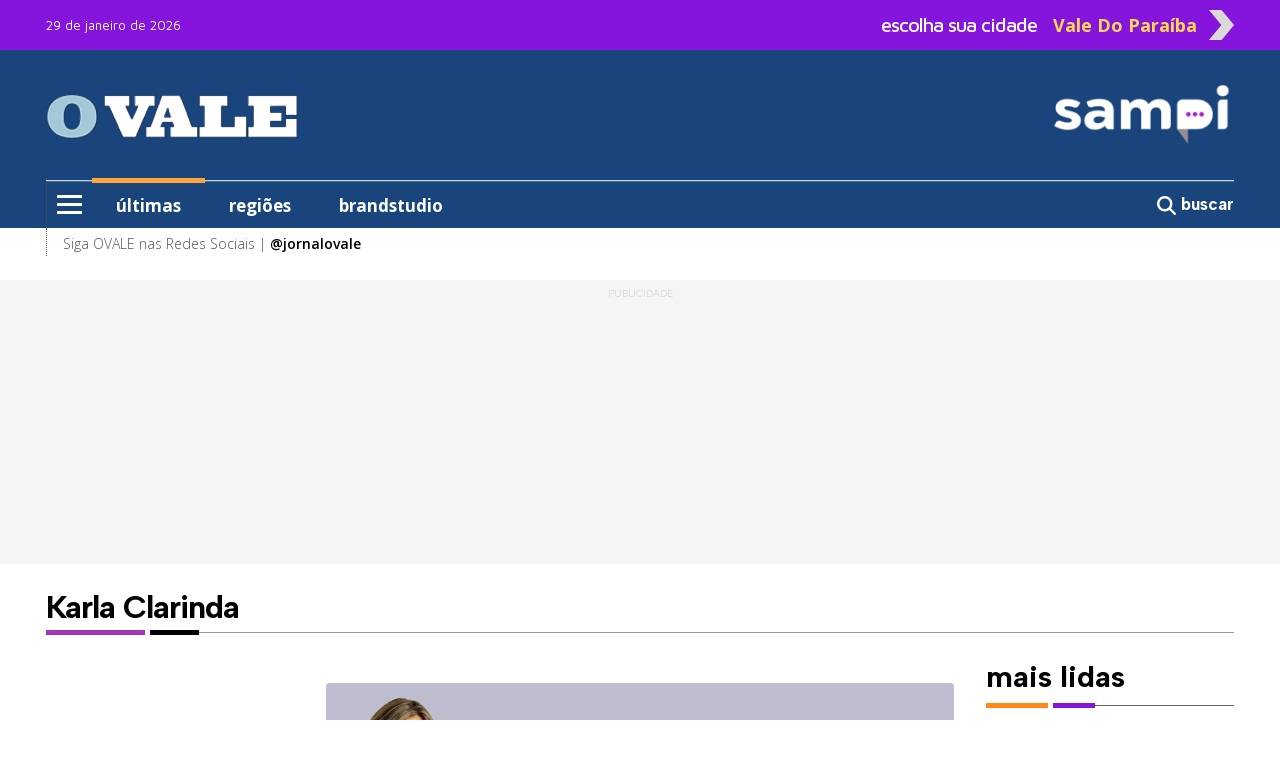

--- FILE ---
content_type: text/html; charset=utf-8
request_url: https://sampi.net.br/ovale/karla-clarinda
body_size: 13313
content:
<!DOCTYPE html>
<html lang="pt-br" class="h-100">

<head>

	<base href="">

	<meta charset="utf-8">
	<meta http-equiv="X-UA-Compatible" content="IE=edge">
	<meta name='viewport' content='width=device-width, initial-scale=1, maximum-scale=1.0, user-scalable=0'>
	<title>OVALE - Sampi Vale Do Paraíba</title>

	<link rel="author" href="ADMKT">
	<link rel="canonical" href="https://sampi.net.br/ovale/karla-clarinda" />

	<meta name="development" content="ADMKT">
	<meta name="description" content="Cobertura completa do Vale do Paraíba no Portal Sampi. Notícias de São José, Taubaté e região.">
	<meta name="keywords" content="sampi, portal de notícias">

	<!-- Facebook MetaTags -->
	<meta property="og:title" content="OVALE - Sampi Vale Do Paraíba" />
	<meta property="og:description" content="Cobertura completa do Vale do Paraíba no Portal Sampi. Notícias de São José, Taubaté e região.">
	<meta property="og:url" content="https://sampi.net.br" />
	<meta property="og:site_name" content="sampi.net.br" />
	<meta property="og:image" content="https://sampi.net.br/assets/img/logoFace.png">
	<meta property="fb:app_id" content="107142259640567" />
	<meta property="og:type" content="article" />
	<meta property="og:image:type" content="image/jpeg">
	<meta property="og:image:width" content="800">
	<meta property="og:image:height" content="600">
	<meta property="og:locale" content="pt_BR">
	<meta property="article:publisher" content="https://www.facebook.com/portalsampi">
	<link href="https://sampi.net.br/assets/img/logoFace.png" rel="image_src" />

	<link href="https://sampi.net.br/dist/assets/css/app.c8150a22d97510b34f34ffbc83669490.css" rel="stylesheet"></link>

<link rel="shortcut icon" href="https://sampi.net.br/favicon.ico">
<link rel="apple-touch-icon" sizes="76x76" href="https://sampi.net.br/assets/img/apple-icon.png">


    <link rel="dns-prefetch" href="//sampi.net.br">
            <script data-cfasync="false" type="text/javascript">
            var w = window.top,
                d = w.document,
                s = d.createElement("script"),
                h = d.head ||
                d.getElementsByTagName("head")[0];
            s.src = "https://tags.denakop.com/10813/sampi.net.br.js";
            s.type = "text/javascript";
            s.async = true;
            s.setAttribute("data-cfasync", "false");
            h.appendChild(s);
        </script>
    

    <script async src="https://www.googletagmanager.com/gtag/js?id=G-JBT93T170L"></script>
    <script>
        window.dataLayer = window.dataLayer || [];

        function gtag() {
            dataLayer.push(arguments);
        }
        gtag('js', new Date());

        gtag('config', 'G-JBT93T170L');
    </script>

                <script async src="https://www.googletagmanager.com/gtag/js?id=G-2FDF156CJ4"></script>
            <script>
                window.dataLayer = window.dataLayer || [];

                function gtag() {
                    dataLayer.push(arguments);
                }
                gtag('js', new Date());

                gtag('config', 'G-2FDF156CJ4');
            </script>
        
    <script async id="ebx" src="//applets.ebxcdn.com/ebx.js"></script>

    <script async src="https://pagead2.googlesyndication.com/pagead/js/adsbygoogle.js?client=ca-pub-8844623983232912" crossorigin="anonymous"></script>

    <meta name="google-adsense-account" content="ca-pub-8844623983232912">

</head>

<body class="d-flex flex-column h-100">

	<div role="main" class="flex-shrink-0">

		<header class="menuFixo">
	
		<div class="topo">
		<div class="container">
			<div class="row align-items-center">
				<div class="col-24 text-start col-xl mt-1 mt-xl-0">
					<span class="datamenu ">29 de janeiro de 2026</span>
				</div>
				<div class="col-xl-9 topinho position-relative" id="sidebarCollapseCidade">
					<div id="abrecidade" class="text-end d-none d-xl-flex">
						<span class="escolha me-3">escolha sua cidade</span>
						<span class="setaCidade text-center me-2">Vale Do Paraíba</span>
						<img src="https://sampi.net.br/assets/img/seta.png" class="setaD imgseta ms-1 rounded-0">
					</div>
					<div class="menu__cidade position-absolute d-none"> <label class="header__trigger_cidade"></label>
   <ul class="menu__editorials mb-0">
               <li class="menu-item">
            <a href="https://sampi.net.br/" title="Nacional">Nacional</a>
         </li>
               <li class="menu-item">
            <a href="https://sampi.net.br/aracatuba" title="Araçatuba">Araçatuba</a>
         </li>
               <li class="menu-item">
            <a href="https://sampi.net.br/bauru" title="Bauru">Bauru</a>
         </li>
               <li class="menu-item">
            <a href="https://sampi.net.br/campinas" title="Campinas">Campinas</a>
         </li>
               <li class="menu-item">
            <a href="https://sampi.net.br/franca" title="Franca">Franca</a>
         </li>
               <li class="menu-item">
            <a href="https://sampi.net.br/jundiai" title="Jundiaí">Jundiaí</a>
         </li>
               <li class="menu-item">
            <a href="https://sampi.net.br/piracicaba" title="Piracicaba">Piracicaba</a>
         </li>
               <li class="menu-item">
            <a href="https://sampi.net.br/ovale" title="São José dos Campos">São José dos Campos</a>
         </li>
         </ul>
</div>				</div>
			</div>
		</div>
	</div>
	<div class="back-azul">
		<div class="container">
			<div class="container position-relative px-0">
				<div class="row py-xl-4 logos justify-content-between">
					<div class="col-5 ps-3 text-center d-xl-none">
						<input type="checkbox" id="checkbox-menu">
						<label for="checkbox-menu" class="menu-icon mt-0" id="menu-icon">
							<span></span>
							<span></span>
							<span></span>
						</label>
					</div>
					<div class="col-1 col-xl-7 pt-2 pt-xl-0 text-start align-items-center position-xl-relative d-flex">
													<h1 class="logoDesk mb-0 d-none d-xl-flex">
								<a href="https://sampi.net.br/ovale">
									<img src="https://sampi.net.br/assets/img/Hlogo_3.png" alt="OVALE - Sampi Vale Do Paraíba" class="rounded-0">
									<br>
									OVALE - Sampi Vale Do Paraíba								</a>
							</h1>
												<div class="menu__encapsulators position-absolute d-none">
   <label for="checkbox-menu" class="header__trigger mt-0 d-flex d-xl-none"></label>
   <label for="checkbox-menu2" class="header__trigger2 mt-0 d-none d-xl-flex"></label>
   <ul class="menu__editorials mb-0">
      <li class="menu-item">
         <a href="https://sampi.net.br/ovale/categoria/ultimas" class="back-laranja" title="últimas">últimas</a>
      </li>
      <li class="menu-item">
         <a href="https://sampi.net.br/ovale/categoria/regioes" title="regiões">regiões</a>
      </li>
            <li class="menu-item has__submenu">
         <a class="submenu__link" href="#" title="editorias"> editorias </a>
         <ul class="submenu__itens position-absolute">
            <li> <a class="hide__submenu">editorias</a> </li>
                           <li><a href="https://sampi.net.br/ovale/categoria/id/1899/vale-do-paraiba">Vale do Paraíba</a></li>
                           <li><a href="https://sampi.net.br/ovale/categoria/id/13872/brasil-e-mundo">Brasil e Mundo</a></li>
                           <li><a href="https://sampi.net.br/ovale/categoria/id/14264/cidades">Cidades</a></li>
                           <li><a href="https://sampi.net.br/ovale/categoria/id/16194/cinemas">Cinemas</a></li>
                           <li><a href="https://sampi.net.br/ovale/categoria/id/14265/economia">Economia</a></li>
                           <li><a href="https://sampi.net.br/ovale/categoria/id/5170/esporte-geral">Esporte Geral</a></li>
                           <li><a href="https://sampi.net.br/ovale/categoria/id/5170/esportes-regional">Esporte Regional</a></li>
                           <li><a href="https://sampi.net.br/ovale/categoria/id/15738/guia-de-beneficios">Guia de Benefícios</a></li>
                           <li><a href="https://sampi.net.br/ovale/categoria/id/13120/ovalelab">OVALELab.com</a></li>
                           <li><a href="https://sampi.net.br/ovale/categoria/id/14266/plantao-do-emprego">Plantão do Emprego</a></li>
                           <li><a href="https://sampi.net.br/ovale/categoria/id/14267/policia">Polícia</a></li>
                           <li><a href="https://sampi.net.br/ovale/categoria/id/14268/politica">Política</a></li>
                           <li><a href="https://sampi.net.br/ovale/categoria/id/10744/sessao-extra">Sessão Extra</a></li>
                           <li><a href="https://sampi.net.br/ovale/categoria/id/16195/seu-bairro">Seu Bairro</a></li>
                     </ul>
      </li>
               <li class="menu-item has__submenu">
            <a class="submenu__link" href="#" title="colunistas sampi">colunistas sampi</a>
            <ul class="submenu__itens position-absolute">
               <li> <a class="hide__submenu">colunistas sampi</a> </li>
                                 <li>
                     <a href="https://sampi.net.br/ovale/categoria/id/16129/anderson-farias">
                        Anderson Farias                     </a>
                  </li>
                                 <li>
                     <a href="https://sampi.net.br/ovale/categoria/id/16130/correa-neves">
                        Corrêa Neves Jr.                     </a>
                  </li>
                                 <li>
                     <a href="https://sampi.net.br/ovale/categoria/id/16128/guilherme-cortez">
                        Guilherme Cortez                     </a>
                  </li>
                                 <li>
                     <a href="https://sampi.net.br/ovale/categoria/id/16185/guilherme-del-bianco">
                        Guilherme Del Bianco                     </a>
                  </li>
                                 <li>
                     <a href="https://sampi.net.br/ovale/categoria/id/16127/guilherme-del-bianco-e-carlos-eduardo-silva-jr">
                        Guilherme Del Bianco e Carlos Eduardo Silva Jr.                     </a>
                  </li>
                                 <li>
                     <a href="https://sampi.net.br/ovale/categoria/id/16158/jose-antonio-parimoschi">
                        José Antonio Parimoschi                     </a>
                  </li>
                                 <li>
                     <a href="https://sampi.net.br/ovale/categoria/id/16125/jose-milagre">
                        José Milagre                     </a>
                  </li>
                                 <li>
                     <a href="https://sampi.net.br/ovale/categoria/id/16157/lucas-augusto-machado">
                        Lucas Augusto Machado                     </a>
                  </li>
                                 <li>
                     <a href="https://sampi.net.br/ovale/categoria/id/16134/luiz-fernando-machado">
                        Luiz Fernando Machado                     </a>
                  </li>
                                 <li>
                     <a href="https://sampi.net.br/ovale/categoria/id/16124/rafa-zimbaldi">
                        Rafa Zimbaldi                     </a>
                  </li>
                           </ul>
         </li>
                     <li class="menu-item has__submenu">
            <a class="submenu__link" href="#" title="ideias"> ideias </a>
            <ul class="submenu__itens position-absolute">
               <li> <a class="hide__submenu">ideias</a> </li>
                                 <li>
                     <a href="https://sampi.net.br/ovale/categoria/id/14241/agradavel-cozinha">
                        Agradável Cozinha                     </a>
                  </li>
                                 <li>
                     <a href="https://sampi.net.br/ovale/categoria/id/14254/anderson-farias">
                        Anderson Farias                     </a>
                  </li>
                                 <li>
                     <a href="https://sampi.net.br/ovale/categoria/id/14240/andre-aquino">
                        André Aquino                     </a>
                  </li>
                                 <li>
                     <a href="https://sampi.net.br/ovale/categoria/id/14244/antonia-maria-zogaeb">
                        Antonia Maria Zogaeb                     </a>
                  </li>
                                 <li>
                     <a href="https://sampi.net.br/ovale/categoria/id/14261/artigos">
                        Artigos                     </a>
                  </li>
                                 <li>
                     <a href="https://sampi.net.br/ovale/categoria/id/14250/carlito-paes">
                        Carlito Paes                     </a>
                  </li>
                                 <li>
                     <a href="https://sampi.net.br/ovale/categoria/id/16122/claudia-medeiros-e-deborah-ciriaco">
                        Claudia Medeiros e Deborah Ciriaco                     </a>
                  </li>
                                 <li>
                     <a href="https://sampi.net.br/ovale/categoria/id/12407/editorial">
                        Editorial                     </a>
                  </li>
                                 <li>
                     <a href="https://sampi.net.br/ovale/categoria/id/16117/edu-santos">
                        Edu Santos                     </a>
                  </li>
                                 <li>
                     <a href="https://sampi.net.br/ovale/categoria/id/14259/elizabeth-werneck">
                        Elizabeth Werneck                     </a>
                  </li>
                                 <li>
                     <a href="https://sampi.net.br/ovale/categoria/id/16120/ellder-anunciato">
                        Ellder Anunciato                     </a>
                  </li>
                                 <li>
                     <a href="https://sampi.net.br/ovale/categoria/id/15983/fabiano-porto">
                        Fabiano Porto                     </a>
                  </li>
                                 <li>
                     <a href="https://sampi.net.br/ovale/categoria/id/14246/filipe-rosa">
                        Filipe Rosa                     </a>
                  </li>
                                 <li>
                     <a href="https://sampi.net.br/ovale/categoria/id/14242/fran-galvao">
                        Fran Galvão                     </a>
                  </li>
                                 <li>
                     <a href="https://sampi.net.br/ovale/categoria/id/14256/guilhermo-codazzi">
                        Guilhermo Codazzi                     </a>
                  </li>
                                 <li>
                     <a href="https://sampi.net.br/ovale/categoria/id/14248/helcio-costa">
                        Hélcio Costa                     </a>
                  </li>
                                 <li>
                     <a href="https://sampi.net.br/ovale/categoria/id/14252/izaias-santana">
                        Izaias Santana                     </a>
                  </li>
                                 <li>
                     <a href="https://sampi.net.br/ovale/categoria/id/14239/jose-luiz">
                        José Luiz                     </a>
                  </li>
                                 <li>
                     <a href="https://sampi.net.br/ovale/categoria/id/14253/jose-saud">
                        José Saud                     </a>
                  </li>
                                 <li>
                     <a href="https://sampi.net.br/ovale/categoria/id/15956/julia-mari">
                        Júlia Mari                     </a>
                  </li>
                                 <li>
                     <a href="https://sampi.net.br/ovale/categoria/id/14257/julio-codazzi">
                        Julio Codazzi                     </a>
                  </li>
                                 <li>
                     <a href="https://sampi.net.br/ovale/categoria/id/14245/karla-clarinda">
                        Karla Clarinda                     </a>
                  </li>
                                 <li>
                     <a href="https://sampi.net.br/ovale/categoria/id/14247/kelma-juca">
                        Kelma Jucá                     </a>
                  </li>
                                 <li>
                     <a href="https://sampi.net.br/ovale/categoria/id/14243/laura-blane">
                        Laura Blane                     </a>
                  </li>
                                 <li>
                     <a href="https://sampi.net.br/ovale/categoria/id/14251/leila-paes">
                        Leila Paes                     </a>
                  </li>
                                 <li>
                     <a href="https://sampi.net.br/ovale/categoria/id/16121/leopoldo-duailibe">
                        Leopoldo Duailibe                     </a>
                  </li>
                                 <li>
                     <a href="https://sampi.net.br/ovale/categoria/id/16139/marcelle-justo">
                        Marcelle Justo                     </a>
                  </li>
                                 <li>
                     <a href="https://sampi.net.br/ovale/categoria/id/14249/marcos-meirelles">
                        Marcos Meirelles                     </a>
                  </li>
                                 <li>
                     <a href="https://sampi.net.br/ovale/categoria/id/16144/vanessa-mateus">
                        Vanessa Mateus                     </a>
                  </li>
                           </ul>
         </li>
                     <li class="menu-item">
               <a href="https://sampi.net.br/ovale/categoria/id/13920/ovale-brandstudio" title="brandstudio">brandstudio</a>
            </li>
            <li class="menu-item">
               <a href="https://sampi.net.br/ovale/publicidade_legal" title="publicidade legal">publicidade legal</a>
            </li>
                                 <li class="menu-item has__submenu">
         <a class="submenu__link" href="#" title="variedades"> variedades </a>
         <ul class="submenu__itens position-absolute">
            <li> <a class="hide__submenu">variedades</a> </li>
                           <li><a href="https://sampi.net.br/ovale/categoria/id/16123/antonia-maria-zogaeb">Antônia Maria Zogaeb</a></li>
                           <li><a href="https://sampi.net.br/ovale/categoria/id/13876/celebs">Celebs</a></li>
                           <li><a href="https://sampi.net.br/ovale/categoria/id/14163/receitas-da-sonia">Receitas da Sônia</a></li>
                           <li><a href="https://sampi.net.br/ovale/categoria/id/12111/vivacita">Vivacità</a></li>
                           <li><a href="https://sampi.net.br/ovale/categoria/id/5180/viver">Viver</a></li>
                     </ul>
      </li>
                  <hr>
      <li class="menu-item2"><a href="https://sampi.net.br/ovale/sobre_a_sampi">Sobre a Sampi</a></li>
      <li class="menu-item2"><a href="https://sampi.net.br/ovale/termos_de_uso">Termos de uso</a></li>
      <li class="menu-item2"><a href="https://sampi.net.br/ovale/politica_de_privacidade">Política de Privacidade</a></li>
      <li class="menu-item2"><a href="https://sampi.net.br/ovale/faleconosco">Fale com a Sampi</a></li>
      <li class="menu-item2"><a href="https://sampi.net.br/ovale/curriculo">Envie seu Currículo</a></li>
   </ul>
</div>					</div>
					<div class="col px-0 text-center d-xl-none">
						<h1 class="logoDesk mb-0 pt-2">
							<a href="https://sampi.net.br/ovale">
								<img src="https://sampi.net.br/assets/img/Blogo_3.png" alt="OVALE - Sampi Vale Do Paraíba" class="pt-1 rounded-0" width="70%">
								<br>
								OVALE - Sampi Vale Do Paraíba							</a>
						</h1>
					</div>
					<div class="col-6 pt-1 text-end d-xl-none">
						<h5 class="pesquisa mb-0">
							<a onclick="Busca('ovale')">
								<svg xmlns="http://www.w3.org/2000/svg" viewBox="0 0 600 600" style="width: 26px; margin-top: -6px;">
									<path d="M416 208c0 45.9-14.9 88.3-40 122.7L502.6 457.4c12.5 12.5 12.5 32.8 0 45.3s-32.8 12.5-45.3 0L330.7 376c-34.4 25.2-76.8 40-122.7 40C93.1 416 0 322.9 0 208S93.1 0 208 0S416 93.1 416 208zM208 352a144 144 0 1 0 0-288 144 144 0 1 0 0 288z" fill="#ffffff" />
								</svg>
							</a>
						</h5>
					</div>
					<div class="col-7 ps-0 text-center logosampi d-xl-none" style="position: absolute; top: -27px; right: -10px;">
													<a href="https://sampi.net.br/ovale" class="h-100 d-flex align-items-center justify-content-start">
								<img src="https://sampi.net.br/assets/img/Blogo_4.png" width="100px" alt="Logo Sampi">
							</a>
											</div>
					
																<div class="col-xl-7 text-end d-none d-xl-flex">
							<a href="https://sampi.net.br/ovale">
								<img src="https://sampi.net.br/assets/img/HHlogo_4.png" alt="Logo Sampi" class="img-fluid rounded-0">
							</a>
						</div>
									</div>
			</div>
			<div class="container d-none d-xl-block">
				<div class="row bordamenu">
					<div class="col px-0">
						<div class="wrap_menu">
							<nav id="main-menu">
								<ul class="menu">
									<li class="menu-item">
										<input type="checkbox" id="checkbox-menu2">
										<label for="checkbox-menu2" class="menu-icon" id="menu-icon2">
											<span></span>
											<span></span>
											<span></span>
										</label>
									</li>
									<li class="menu-item borda-cima px-4 active">
										<a href="https://sampi.net.br/ovale/categoria/ultimas" class="back-laranja">últimas</a>
									</li>
									<li class="menu-item borda-cima px-4 ">
										<a href="https://sampi.net.br/ovale/categoria/regioes">regiões</a>
									</li>
																				<li class="menu-item borda-cima px-4 ">
												<a href="https://sampi.net.br/ovale/categoria/id/13920/ovale-brandstudio">brandstudio</a>
											</li>
																		</ul>
							</nav>
						</div>
					</div>
					<div class="col-3 px-0 text-end pt-1">
						<a onclick="Busca('ovale')" class="buscar border-0">
							<svg xmlns="http://www.w3.org/2000/svg" viewBox="0 0 512 512">
								<path d="M416 208c0 45.9-14.9 88.3-40 122.7L502.6 457.4c12.5 12.5 12.5 32.8 0 45.3s-32.8 12.5-45.3 0L330.7 376c-34.4 25.2-76.8 40-122.7 40C93.1 416 0 322.9 0 208S93.1 0 208 0S416 93.1 416 208zM208 352a144 144 0 1 0 0-288 144 144 0 1 0 0 288z" fill="#ffffff" />
							</svg>
							<strong>buscar</strong>
						</a>
					</div>
				</div>
			</div>
		</div>

	</div>
	<div class="container d-xl-none">
		<div class="row back-cinzinha text-end postion-relative" id="cidades">
			<span class="py-2 text-cinzaescuro" id="sidebarCollapseCidade1"><strong>escolha outra cidade</strong> <img src="https://sampi.net.br/assets/img/seta.png" alt="seta" class="seta" width="5%"></span>
		</div>
	</div>
	<div class="container back-branco d-none d-xl-block">
		<div class="container">
			<div class="row bordamenu2">
				<div class="col-24 pt-1">
					<span>Siga OVALE nas Redes Sociais | <a href="https://www.instagram.com/jornalovale" target="_blank"><strong>@jornalovale</strong></a> </span>
				</div>
			</div>
		</div>
	</div>

</header>
					<section class="mt-4 back-cinzinha Publicidade">
				<div class="container">
					<div class="row text-center justify-content-center">
						<div class="col publiescrito ad1">
							<div class="publi denakop-categoria-ovale-ad1"></div>
						</div>
					</div>
				</div>
			</section>
		
		<section id="categorias">

			<div class="container">
				<div class="row pt-4">
					<div class="col-24">
						<h2 class="mb-0">Karla Clarinda</h2>
					</div>
				</div>
				<div class="container mt-1">
   <div class="row">
      <div class="col-4 col-xl-2" style="height: 5px; background-color: #A034BF;"></div>
      <div class="col-2 col-xl-1" style="height: 5px; margin-left: 5px; background-color: #000000;"></div>
      <div class="col" style="height: 1px; margin-top: 2px; background-color: #999;"></div>
   </div>
</div>				<div class="row py-4">

					<aside class="col-xl position-xl-sticky" style="top: 32px;">
													<div class="col-24 publi denakop-categoria-ovale-ad2"></div>
							<div class="col-24 d-xl-none">
								<hr>
							</div>
											</aside>

					<div class="col-24 col-xl-13">

													<div class="row">
								<div class="col-24 my-4">
									<img src="https://sampi.net.br/assets/img/social/14245.png" style="width: 100%;" class="img-fluid d-none d-xl-block">
									<img src="https://sampi.net.br/assets/img/social/14245m.png" style="width: 100%;" class="img-fluid d-block d-xl-none">
								</div>
							</div>
												<div id="itemNoticiaConteudo">
																								<div class="notia ">
										<a class="text-decoration-none d-none d-xl-block hoverActive" href="https://sampi.net.br/ovale/noticias/2807240/ideias/2023/12/atestado-falso-e-crime-veja-os-riscos" style="color:black">
											<div class="row">
																																					<div class="col-11 col-xl-9">
														<img src="https://sampi.net.br/dir-arquivo-imagem/2023/12/31766f5b3c73ad2270d208f38ca489fa.jpg" alt="" class="img-fluid">
													</div>
																								<div class="col-13 col-xl-15 my-auto">
													<span>IDEIAS </span>
													<h3>Atestado falso é crime; veja os riscos</h3>
													<time class="thumb-date">27.12.2023 12h56</time>
												</div>
												<div class="col-24 mt-3">
													<hr class="m-0">
												</div>
											</div>
										</a>
																				<div class="row d-block d-xl-none noticiadivisao">
											<div class="col-24">
												<a class="hoverActive2 d-flex align-items-center" href="https://sampi.net.br/ovale/noticias/2807240/ideias/2023/12/atestado-falso-e-crime-veja-os-riscos">
																											<figure>
															<picture>
																<img class="w-100" src="https://sampi.net.br/dir-arquivo-imagem/2023/12/31766f5b3c73ad2270d208f38ca489fa.jpg" alt="Imagem Notícia">
															</picture>
														</figure>
																										<div class="titulo">
														<h3 class="mb-0"><span>IDEIAS </span><br>Atestado falso é crime; veja os riscos<br><time class="thumb-date">27.12.2023 12h56</time></h3>
													</div>
												</a>
											</div>
										</div>
										<div class="d-xl-none mt-3">
											<hr class="m-0">
										</div>
																																	<div class="Publicidade back-cinzinha d-flex flex-column align-items-center publiescrito pt-2 mt-3 mb-3">
													<div class="col-24 publi denakop-categoria-ovale-ad4"></div>
												</div>
																														</div>
																	<div class="notia ">
										<a class="text-decoration-none d-none d-xl-block hoverActive" href="https://sampi.net.br/ovale/noticias/2806394/ideias/2023/12/como-se-comportar-nas-festas-de-final-de-ano-da-empresa" style="color:black">
											<div class="row">
																									<div class="col-24 mb-3">
														<hr class="m-0">
													</div>
																																				<div class="col-13 col-xl-24 my-auto">
													<span>EDITORIAL</span>
													<h3>Como se comportar nas festas de final de ano da empresa</h3>
													<time class="thumb-date">23.12.2023 06h28</time>
												</div>
												<div class="col-24 mt-3">
													<hr class="m-0">
												</div>
											</div>
										</a>
																					<div class="d-xl-none mb-3">
												<hr class="m-0">
											</div>
																				<div class="row d-block d-xl-none noticiadivisao">
											<div class="col-24">
												<a class="hoverActive2 d-flex align-items-center" href="https://sampi.net.br/ovale/noticias/2806394/ideias/2023/12/como-se-comportar-nas-festas-de-final-de-ano-da-empresa">
																										<div class="titulo">
														<h3 class="mb-0"><span>EDITORIAL</span><br>Como se comportar nas festas de final de ano da empresa<br><time class="thumb-date">23.12.2023 06h28</time></h3>
													</div>
												</a>
											</div>
										</div>
										<div class="d-xl-none mt-3">
											<hr class="m-0">
										</div>
																																								</div>
																	<div class="notia ">
										<a class="text-decoration-none d-none d-xl-block hoverActive" href="https://sampi.net.br/ovale/noticias/2788773/ideias/2023/09/vestimenta-e-o-mundo-corporativo" style="color:black">
											<div class="row">
																									<div class="col-24 mb-3">
														<hr class="m-0">
													</div>
																																					<div class="col-11 col-xl-9">
														<img src="https://sampi.net.br/dir-arquivo-imagem/2023/09/2446d7899881d4b7232358ac25080774.JPG" alt="" class="img-fluid">
													</div>
																								<div class="col-13 col-xl-15 my-auto">
													<span>IDEIAS</span>
													<h3>Vestimenta e o mundo corporativo</h3>
													<time class="thumb-date">20.09.2023 17h42</time>
												</div>
												<div class="col-24 mt-3">
													<hr class="m-0">
												</div>
											</div>
										</a>
																					<div class="d-xl-none mb-3">
												<hr class="m-0">
											</div>
																				<div class="row d-block d-xl-none noticiadivisao">
											<div class="col-24">
												<a class="hoverActive2 d-flex align-items-center" href="https://sampi.net.br/ovale/noticias/2788773/ideias/2023/09/vestimenta-e-o-mundo-corporativo">
																											<figure>
															<picture>
																<img class="w-100" src="https://sampi.net.br/dir-arquivo-imagem/2023/09/2446d7899881d4b7232358ac25080774.JPG" alt="Imagem Notícia">
															</picture>
														</figure>
																										<div class="titulo">
														<h3 class="mb-0"><span>IDEIAS</span><br>Vestimenta e o mundo corporativo<br><time class="thumb-date">20.09.2023 17h42</time></h3>
													</div>
												</a>
											</div>
										</div>
										<div class="d-xl-none mt-3">
											<hr class="m-0">
										</div>
																																								</div>
																	<div class="notia ">
										<a class="text-decoration-none d-none d-xl-block hoverActive" href="https://sampi.net.br/ovale/noticias/2787630/ideias/2023/09/ter-o-segundo-idioma-vale-realmente-a-pena-quais-as-vantagens-" style="color:black">
											<div class="row">
																									<div class="col-24 mb-3">
														<hr class="m-0">
													</div>
																																					<div class="col-11 col-xl-9">
														<img src="https://sampi.net.br/dir-arquivo-imagem/2023/09/47758e87e70b4f3a21235004cfdd9e4f.JPG" alt="" class="img-fluid">
													</div>
																								<div class="col-13 col-xl-15 my-auto">
													<span>CARREIRAS</span>
													<h3>Ter o segundo idioma vale realmente a pena? Quais as vantagens? </h3>
													<time class="thumb-date">15.09.2023 10h21</time>
												</div>
												<div class="col-24 mt-3">
													<hr class="m-0">
												</div>
											</div>
										</a>
																					<div class="d-xl-none mb-3">
												<hr class="m-0">
											</div>
																				<div class="row d-block d-xl-none noticiadivisao">
											<div class="col-24">
												<a class="hoverActive2 d-flex align-items-center" href="https://sampi.net.br/ovale/noticias/2787630/ideias/2023/09/ter-o-segundo-idioma-vale-realmente-a-pena-quais-as-vantagens-">
																											<figure>
															<picture>
																<img class="w-100" src="https://sampi.net.br/dir-arquivo-imagem/2023/09/47758e87e70b4f3a21235004cfdd9e4f.JPG" alt="Imagem Notícia">
															</picture>
														</figure>
																										<div class="titulo">
														<h3 class="mb-0"><span>CARREIRAS</span><br>Ter o segundo idioma vale realmente a pena? Quais as vantagens? <br><time class="thumb-date">15.09.2023 10h21</time></h3>
													</div>
												</a>
											</div>
										</div>
										<div class="d-xl-none mt-3">
											<hr class="m-0">
										</div>
																																								</div>
																	<div class="notia ">
										<a class="text-decoration-none d-none d-xl-block hoverActive" href="https://sampi.net.br/ovale/noticias/2760600/ideias/2023/05/maes-profissionais-poderosas-e-empoderadas" style="color:black">
											<div class="row">
																									<div class="col-24 mb-3">
														<hr class="m-0">
													</div>
																																					<div class="col-11 col-xl-9">
														<img src="https://sampi.net.br/dir-arquivo-imagem/2023/05/6bace550fec9218527013800312494e0.jpg" alt="" class="img-fluid">
													</div>
																								<div class="col-13 col-xl-15 my-auto">
													<span>IDEIAS</span>
													<h3>Mães, profissionais, poderosas e empoderadas</h3>
													<time class="thumb-date">12.05.2023 14h52</time>
												</div>
												<div class="col-24 mt-3">
													<hr class="m-0">
												</div>
											</div>
										</a>
																					<div class="d-xl-none mb-3">
												<hr class="m-0">
											</div>
																				<div class="row d-block d-xl-none noticiadivisao">
											<div class="col-24">
												<a class="hoverActive2 d-flex align-items-center" href="https://sampi.net.br/ovale/noticias/2760600/ideias/2023/05/maes-profissionais-poderosas-e-empoderadas">
																											<figure>
															<picture>
																<img class="w-100" src="https://sampi.net.br/dir-arquivo-imagem/2023/05/6bace550fec9218527013800312494e0.jpg" alt="Imagem Notícia">
															</picture>
														</figure>
																										<div class="titulo">
														<h3 class="mb-0"><span>IDEIAS</span><br>Mães, profissionais, poderosas e empoderadas<br><time class="thumb-date">12.05.2023 14h52</time></h3>
													</div>
												</a>
											</div>
										</div>
										<div class="d-xl-none mt-3">
											<hr class="m-0">
										</div>
																																								</div>
																	<div class="notia ">
										<a class="text-decoration-none d-none d-xl-block hoverActive" href="https://sampi.net.br/ovale/noticias/2757965/ideias/2023/05/trabalho-a-qualquer-preco-cuidado-pode-ser-cilada" style="color:black">
											<div class="row">
																									<div class="col-24 mb-3">
														<hr class="m-0">
													</div>
																																					<div class="col-11 col-xl-9">
														<img src="https://sampi.net.br/dir-arquivo-imagem/2023/05/95480ca019eaa370b91ce2224120f8e3.jpg" alt="" class="img-fluid">
													</div>
																								<div class="col-13 col-xl-15 my-auto">
													<span>IDEIAS</span>
													<h3>Trabalho a qualquer preço? Cuidado, pode ser cilada</h3>
													<time class="thumb-date">01.05.2023 11h10</time>
												</div>
												<div class="col-24 mt-3">
													<hr class="m-0">
												</div>
											</div>
										</a>
																					<div class="d-xl-none mb-3">
												<hr class="m-0">
											</div>
																				<div class="row d-block d-xl-none noticiadivisao">
											<div class="col-24">
												<a class="hoverActive2 d-flex align-items-center" href="https://sampi.net.br/ovale/noticias/2757965/ideias/2023/05/trabalho-a-qualquer-preco-cuidado-pode-ser-cilada">
																											<figure>
															<picture>
																<img class="w-100" src="https://sampi.net.br/dir-arquivo-imagem/2023/05/95480ca019eaa370b91ce2224120f8e3.jpg" alt="Imagem Notícia">
															</picture>
														</figure>
																										<div class="titulo">
														<h3 class="mb-0"><span>IDEIAS</span><br>Trabalho a qualquer preço? Cuidado, pode ser cilada<br><time class="thumb-date">01.05.2023 11h10</time></h3>
													</div>
												</a>
											</div>
										</div>
										<div class="d-xl-none mt-3">
											<hr class="m-0">
										</div>
																																								</div>
																	<div class="notia ">
										<a class="text-decoration-none d-none d-xl-block hoverActive" href="https://sampi.net.br/ovale/noticias/2745765/ideias/2023/03/dia-da-mulher-mercado-de-trabalho-apesar-das-lutas-ainda-e-um-mar-aberto" style="color:black">
											<div class="row">
																									<div class="col-24 mb-3">
														<hr class="m-0">
													</div>
																																					<div class="col-11 col-xl-9">
														<img src="https://sampi.net.br/dir-arquivo-imagem/2023/03/2e100a3260fafd789911e590f1051891.jpeg" alt="" class="img-fluid">
													</div>
																								<div class="col-13 col-xl-15 my-auto">
													<span>TRABALHO</span>
													<h3>Dia da Mulher: Mercado de Trabalho, apesar das lutas ainda é um mar aberto</h3>
													<time class="thumb-date">08.03.2023 18h03</time>
												</div>
												<div class="col-24 mt-3">
													<hr class="m-0">
												</div>
											</div>
										</a>
																					<div class="d-xl-none mb-3">
												<hr class="m-0">
											</div>
																				<div class="row d-block d-xl-none noticiadivisao">
											<div class="col-24">
												<a class="hoverActive2 d-flex align-items-center" href="https://sampi.net.br/ovale/noticias/2745765/ideias/2023/03/dia-da-mulher-mercado-de-trabalho-apesar-das-lutas-ainda-e-um-mar-aberto">
																											<figure>
															<picture>
																<img class="w-100" src="https://sampi.net.br/dir-arquivo-imagem/2023/03/2e100a3260fafd789911e590f1051891.jpeg" alt="Imagem Notícia">
															</picture>
														</figure>
																										<div class="titulo">
														<h3 class="mb-0"><span>TRABALHO</span><br>Dia da Mulher: Mercado de Trabalho, apesar das lutas ainda é um mar aberto<br><time class="thumb-date">08.03.2023 18h03</time></h3>
													</div>
												</a>
											</div>
										</div>
										<div class="d-xl-none mt-3">
											<hr class="m-0">
										</div>
																																	<div class="Publicidade back-cinzinha d-flex flex-column align-items-center publiescrito pt-2 mt-3 mb-3">
													<div class="col-24 publi denakop-categoria-ovale-ad5"></div>
												</div>
																														</div>
																	<div class="notia ">
										<a class="text-decoration-none d-none d-xl-block hoverActive" href="https://sampi.net.br/ovale/noticias/2678321/ideias/2023/01/como-buscar-uma-boa-recolocacao-no-mercado-de-trabalho" style="color:black">
											<div class="row">
																									<div class="col-24 mb-3">
														<hr class="m-0">
													</div>
																																					<div class="col-11 col-xl-9">
														<img src="https://sampi.net.br/dir-arquivo-imagem/2023/01/eb157813d24c6d552f8ef28e079c6581.png" alt="" class="img-fluid">
													</div>
																								<div class="col-13 col-xl-15 my-auto">
													<span>CARREIRA</span>
													<h3>Como buscar uma boa recolocação no Mercado de Trabalho?</h3>
													<time class="thumb-date">03.01.2023 12h14</time>
												</div>
												<div class="col-24 mt-3">
													<hr class="m-0">
												</div>
											</div>
										</a>
																					<div class="d-xl-none mb-3">
												<hr class="m-0">
											</div>
																				<div class="row d-block d-xl-none noticiadivisao">
											<div class="col-24">
												<a class="hoverActive2 d-flex align-items-center" href="https://sampi.net.br/ovale/noticias/2678321/ideias/2023/01/como-buscar-uma-boa-recolocacao-no-mercado-de-trabalho">
																											<figure>
															<picture>
																<img class="w-100" src="https://sampi.net.br/dir-arquivo-imagem/2023/01/eb157813d24c6d552f8ef28e079c6581.png" alt="Imagem Notícia">
															</picture>
														</figure>
																										<div class="titulo">
														<h3 class="mb-0"><span>CARREIRA</span><br>Como buscar uma boa recolocação no Mercado de Trabalho?<br><time class="thumb-date">03.01.2023 12h14</time></h3>
													</div>
												</a>
											</div>
										</div>
										<div class="d-xl-none mt-3">
											<hr class="m-0">
										</div>
																																								</div>
																	<div class="notia ">
										<a class="text-decoration-none d-none d-xl-block hoverActive" href="https://sampi.net.br/ovale/noticias/2674270/ideias/2022/12/ainda-ha-tempo-para-conquistar-uma-vaga-talvez-efetiva" style="color:black">
											<div class="row">
																									<div class="col-24 mb-3">
														<hr class="m-0">
													</div>
																																					<div class="col-11 col-xl-9">
														<img src="https://sampi.net.br/dir-arquivo-imagem/2022/12/bd937a05d6e88ebc5c850ff061e54ac2.jpg" alt="" class="img-fluid">
													</div>
																								<div class="col-13 col-xl-15 my-auto">
													<span></span>
													<h3>Ainda há tempo para conquistar uma vaga, talvez efetiva</h3>
													<time class="thumb-date">13.12.2022 23h33</time>
												</div>
												<div class="col-24 mt-3">
													<hr class="m-0">
												</div>
											</div>
										</a>
																					<div class="d-xl-none mb-3">
												<hr class="m-0">
											</div>
																				<div class="row d-block d-xl-none noticiadivisao">
											<div class="col-24">
												<a class="hoverActive2 d-flex align-items-center" href="https://sampi.net.br/ovale/noticias/2674270/ideias/2022/12/ainda-ha-tempo-para-conquistar-uma-vaga-talvez-efetiva">
																											<figure>
															<picture>
																<img class="w-100" src="https://sampi.net.br/dir-arquivo-imagem/2022/12/bd937a05d6e88ebc5c850ff061e54ac2.jpg" alt="Imagem Notícia">
															</picture>
														</figure>
																										<div class="titulo">
														<h3 class="mb-0"><span></span><br>Ainda há tempo para conquistar uma vaga, talvez efetiva<br><time class="thumb-date">13.12.2022 23h33</time></h3>
													</div>
												</a>
											</div>
										</div>
										<div class="d-xl-none mt-3">
											<hr class="m-0">
										</div>
																																								</div>
																	<div class="notia ">
										<a class="text-decoration-none d-none d-xl-block hoverActive" href="https://sampi.net.br/ovale/noticias/2674274/ideias/2022/12/ainda-ha-tempo-para-conquistar-uma-vaga-talvez-efetiva" style="color:black">
											<div class="row">
																									<div class="col-24 mb-3">
														<hr class="m-0">
													</div>
																																				<div class="col-13 col-xl-24 my-auto">
													<span></span>
													<h3>Ainda há tempo para conquistar uma vaga, talvez efetiva</h3>
													<time class="thumb-date">13.12.2022 15h06</time>
												</div>
												<div class="col-24 mt-3">
													<hr class="m-0">
												</div>
											</div>
										</a>
																					<div class="d-xl-none mb-3">
												<hr class="m-0">
											</div>
																				<div class="row d-block d-xl-none noticiadivisao">
											<div class="col-24">
												<a class="hoverActive2 d-flex align-items-center" href="https://sampi.net.br/ovale/noticias/2674274/ideias/2022/12/ainda-ha-tempo-para-conquistar-uma-vaga-talvez-efetiva">
																										<div class="titulo">
														<h3 class="mb-0"><span></span><br>Ainda há tempo para conquistar uma vaga, talvez efetiva<br><time class="thumb-date">13.12.2022 15h06</time></h3>
													</div>
												</a>
											</div>
										</div>
										<div class="d-xl-none mt-3">
											<hr class="m-0">
										</div>
																																								</div>
																	<div class="notia ">
										<a class="text-decoration-none d-none d-xl-block hoverActive" href="https://sampi.net.br/ovale/noticias/2669404/ideias/2022/11/dia-do-empreendedorismo-feminino-as-conquistas-e-desafios-da-mulheres-do-vale" style="color:black">
											<div class="row">
																									<div class="col-24 mb-3">
														<hr class="m-0">
													</div>
																																				<div class="col-13 col-xl-24 my-auto">
													<span>ARTIGO</span>
													<h3>Dia do Empreendedorismo Feminino: as conquistas e desafios da mulheres do Vale</h3>
													<time class="thumb-date">19.11.2022 01h48</time>
												</div>
												<div class="col-24 mt-3">
													<hr class="m-0">
												</div>
											</div>
										</a>
																					<div class="d-xl-none mb-3">
												<hr class="m-0">
											</div>
																				<div class="row d-block d-xl-none noticiadivisao">
											<div class="col-24">
												<a class="hoverActive2 d-flex align-items-center" href="https://sampi.net.br/ovale/noticias/2669404/ideias/2022/11/dia-do-empreendedorismo-feminino-as-conquistas-e-desafios-da-mulheres-do-vale">
																										<div class="titulo">
														<h3 class="mb-0"><span>ARTIGO</span><br>Dia do Empreendedorismo Feminino: as conquistas e desafios da mulheres do Vale<br><time class="thumb-date">19.11.2022 01h48</time></h3>
													</div>
												</a>
											</div>
										</div>
										<div class="d-xl-none mt-3">
											<hr class="m-0">
										</div>
																																								</div>
																	<div class="notia ">
										<a class="text-decoration-none d-none d-xl-block hoverActive" href="https://sampi.net.br/ovale/noticias/768436/ideias/2022/08/de-aprendiz-a-presidente-um-caminho-de-conhecimento" style="color:black">
											<div class="row">
																									<div class="col-24 mb-3">
														<hr class="m-0">
													</div>
																																					<div class="col-11 col-xl-9">
														<img src="https://sampi.net.br/dir-arquivo-imagem/2022/08/5d6a513e47ae3904ff7962cb6a8ebf96.jpg" alt="" class="img-fluid">
													</div>
																								<div class="col-13 col-xl-15 my-auto">
													<span>Karla Clarinda</span>
													<h3>De aprendiz a presidente, um caminho de conhecimento</h3>
													<time class="thumb-date">08.08.2022 11h43</time>
												</div>
												<div class="col-24 mt-3">
													<hr class="m-0">
												</div>
											</div>
										</a>
																					<div class="d-xl-none mb-3">
												<hr class="m-0">
											</div>
																				<div class="row d-block d-xl-none noticiadivisao">
											<div class="col-24">
												<a class="hoverActive2 d-flex align-items-center" href="https://sampi.net.br/ovale/noticias/768436/ideias/2022/08/de-aprendiz-a-presidente-um-caminho-de-conhecimento">
																											<figure>
															<picture>
																<img class="w-100" src="https://sampi.net.br/dir-arquivo-imagem/2022/08/5d6a513e47ae3904ff7962cb6a8ebf96.jpg" alt="Imagem Notícia">
															</picture>
														</figure>
																										<div class="titulo">
														<h3 class="mb-0"><span>Karla Clarinda</span><br>De aprendiz a presidente, um caminho de conhecimento<br><time class="thumb-date">08.08.2022 11h43</time></h3>
													</div>
												</a>
											</div>
										</div>
										<div class="d-xl-none mt-3">
											<hr class="m-0">
										</div>
																																								</div>
																	<div class="notia ">
										<a class="text-decoration-none d-none d-xl-block hoverActive" href="https://sampi.net.br/ovale/noticias/762329/ideias/2022/08/a-carreira-e-sua-corporatives-esse-idioma-incompreensivel-e-dispensavel" style="color:black">
											<div class="row">
																									<div class="col-24 mb-3">
														<hr class="m-0">
													</div>
																																					<div class="col-11 col-xl-9">
														<img src="https://sampi.net.br/dir-arquivo-imagem/2022/08/763556e069328c10c596de6b0d1f36c1.jpg" alt="" class="img-fluid">
													</div>
																								<div class="col-13 col-xl-15 my-auto">
													<span>Karla Clarinda</span>
													<h3>A Carreira é Sua! Corporativês: esse idioma incompreensível e dispensável</h3>
													<time class="thumb-date">02.08.2022 10h21</time>
												</div>
												<div class="col-24 mt-3">
													<hr class="m-0">
												</div>
											</div>
										</a>
																					<div class="d-xl-none mb-3">
												<hr class="m-0">
											</div>
																				<div class="row d-block d-xl-none noticiadivisao">
											<div class="col-24">
												<a class="hoverActive2 d-flex align-items-center" href="https://sampi.net.br/ovale/noticias/762329/ideias/2022/08/a-carreira-e-sua-corporatives-esse-idioma-incompreensivel-e-dispensavel">
																											<figure>
															<picture>
																<img class="w-100" src="https://sampi.net.br/dir-arquivo-imagem/2022/08/763556e069328c10c596de6b0d1f36c1.jpg" alt="Imagem Notícia">
															</picture>
														</figure>
																										<div class="titulo">
														<h3 class="mb-0"><span>Karla Clarinda</span><br>A Carreira é Sua! Corporativês: esse idioma incompreensível e dispensável<br><time class="thumb-date">02.08.2022 10h21</time></h3>
													</div>
												</a>
											</div>
										</div>
										<div class="d-xl-none mt-3">
											<hr class="m-0">
										</div>
																																	<div class="Publicidade back-cinzinha d-flex flex-column align-items-center publiescrito pt-2 mt-3 mb-3">
													<div class="col-24 publi denakop-categoria-ovale-ad6"></div>
												</div>
																														</div>
																	<div class="notia ">
										<a class="text-decoration-none d-none d-xl-block hoverActive" href="https://sampi.net.br/ovale/noticias/556647/ideias/2022/03/oh-duvida-cruel-curso-tecnico-superior-ou-segundo-idioma" style="color:black">
											<div class="row">
																									<div class="col-24 mb-3">
														<hr class="m-0">
													</div>
																																					<div class="col-11 col-xl-9">
														<img src="https://sampi.net.br/dir-arquivo-imagem/2022/03/8f65ec255cf2e4c552e1bb74ed3fd019.jpg" alt="" class="img-fluid">
													</div>
																								<div class="col-13 col-xl-15 my-auto">
													<span>Karla Clarinda</span>
													<h3>Oh, dúvida cruel! Curso técnico, superior ou segundo idioma?</h3>
													<time class="thumb-date">29.03.2022 15h14</time>
												</div>
												<div class="col-24 mt-3">
													<hr class="m-0">
												</div>
											</div>
										</a>
																					<div class="d-xl-none mb-3">
												<hr class="m-0">
											</div>
																				<div class="row d-block d-xl-none noticiadivisao">
											<div class="col-24">
												<a class="hoverActive2 d-flex align-items-center" href="https://sampi.net.br/ovale/noticias/556647/ideias/2022/03/oh-duvida-cruel-curso-tecnico-superior-ou-segundo-idioma">
																											<figure>
															<picture>
																<img class="w-100" src="https://sampi.net.br/dir-arquivo-imagem/2022/03/8f65ec255cf2e4c552e1bb74ed3fd019.jpg" alt="Imagem Notícia">
															</picture>
														</figure>
																										<div class="titulo">
														<h3 class="mb-0"><span>Karla Clarinda</span><br>Oh, dúvida cruel! Curso técnico, superior ou segundo idioma?<br><time class="thumb-date">29.03.2022 15h14</time></h3>
													</div>
												</a>
											</div>
										</div>
										<div class="d-xl-none mt-3">
											<hr class="m-0">
										</div>
																																								</div>
																	<div class="notia ">
										<a class="text-decoration-none d-none d-xl-block hoverActive" href="https://sampi.net.br/ovale/noticias/549513/ideias/2022/03/haja-folego-para-ser-mulher-mas-quem-disse-que-eu-estou-reclamando" style="color:black">
											<div class="row">
																									<div class="col-24 mb-3">
														<hr class="m-0">
													</div>
																																					<div class="col-11 col-xl-9">
														<img src="https://sampi.net.br/dir-arquivo-imagem/2022/03/31e5fe890e26bd669bcfa4e4e1eacad0.jpg" alt="" class="img-fluid">
													</div>
																								<div class="col-13 col-xl-15 my-auto">
													<span>Karla Clarinda</span>
													<h3>Haja fôlego para ser mulher. Mas, quem disse que eu estou reclamando?</h3>
													<time class="thumb-date">09.03.2022 14h13</time>
												</div>
												<div class="col-24 mt-3">
													<hr class="m-0">
												</div>
											</div>
										</a>
																					<div class="d-xl-none mb-3">
												<hr class="m-0">
											</div>
																				<div class="row d-block d-xl-none noticiadivisao">
											<div class="col-24">
												<a class="hoverActive2 d-flex align-items-center" href="https://sampi.net.br/ovale/noticias/549513/ideias/2022/03/haja-folego-para-ser-mulher-mas-quem-disse-que-eu-estou-reclamando">
																											<figure>
															<picture>
																<img class="w-100" src="https://sampi.net.br/dir-arquivo-imagem/2022/03/31e5fe890e26bd669bcfa4e4e1eacad0.jpg" alt="Imagem Notícia">
															</picture>
														</figure>
																										<div class="titulo">
														<h3 class="mb-0"><span>Karla Clarinda</span><br>Haja fôlego para ser mulher. Mas, quem disse que eu estou reclamando?<br><time class="thumb-date">09.03.2022 14h13</time></h3>
													</div>
												</a>
											</div>
										</div>
										<div class="d-xl-none mt-3">
											<hr class="m-0">
										</div>
																																								</div>
																	<div class="notia ">
										<a class="text-decoration-none d-none d-xl-block hoverActive" href="https://sampi.net.br/ovale/noticias/550990/ideias/2022/03/profiss-es-em-alta-em-2022-a-hora-e-agora" style="color:black">
											<div class="row">
																									<div class="col-24 mb-3">
														<hr class="m-0">
													</div>
																																					<div class="col-11 col-xl-9">
														<img src="https://sampi.net.br/dir-arquivo-imagem/2022/03/ca5d58505d9f4e474c6a234ca8928408.jpg" alt="" class="img-fluid">
													</div>
																								<div class="col-13 col-xl-15 my-auto">
													<span>Karla Clarinda</span>
													<h3>Profissões em alta em 2022: a hora é agora!</h3>
													<time class="thumb-date">04.03.2022 14h19</time>
												</div>
												<div class="col-24 mt-3">
													<hr class="m-0">
												</div>
											</div>
										</a>
																					<div class="d-xl-none mb-3">
												<hr class="m-0">
											</div>
																				<div class="row d-block d-xl-none noticiadivisao">
											<div class="col-24">
												<a class="hoverActive2 d-flex align-items-center" href="https://sampi.net.br/ovale/noticias/550990/ideias/2022/03/profiss-es-em-alta-em-2022-a-hora-e-agora">
																											<figure>
															<picture>
																<img class="w-100" src="https://sampi.net.br/dir-arquivo-imagem/2022/03/ca5d58505d9f4e474c6a234ca8928408.jpg" alt="Imagem Notícia">
															</picture>
														</figure>
																										<div class="titulo">
														<h3 class="mb-0"><span>Karla Clarinda</span><br>Profissões em alta em 2022: a hora é agora!<br><time class="thumb-date">04.03.2022 14h19</time></h3>
													</div>
												</a>
											</div>
										</div>
										<div class="d-xl-none mt-3">
											<hr class="m-0">
										</div>
																																								</div>
																	<div class="notia ">
										<a class="text-decoration-none d-none d-xl-block hoverActive" href="https://sampi.net.br/ovale/noticias/566864/ideias/2022/02/cresca-apareca-e-pratique-o-networking" style="color:black">
											<div class="row">
																									<div class="col-24 mb-3">
														<hr class="m-0">
													</div>
																																					<div class="col-11 col-xl-9">
														<img src="https://sampi.net.br/dir-arquivo-imagem/2022/02/7aafdbeebd35dcffdb7b2e522c0a15e5.jpg" alt="" class="img-fluid">
													</div>
																								<div class="col-13 col-xl-15 my-auto">
													<span>Karla Clarinda</span>
													<h3>Cresça, apareça e pratique o networking</h3>
													<time class="thumb-date">09.02.2022 17h38</time>
												</div>
												<div class="col-24 mt-3">
													<hr class="m-0">
												</div>
											</div>
										</a>
																					<div class="d-xl-none mb-3">
												<hr class="m-0">
											</div>
																				<div class="row d-block d-xl-none noticiadivisao">
											<div class="col-24">
												<a class="hoverActive2 d-flex align-items-center" href="https://sampi.net.br/ovale/noticias/566864/ideias/2022/02/cresca-apareca-e-pratique-o-networking">
																											<figure>
															<picture>
																<img class="w-100" src="https://sampi.net.br/dir-arquivo-imagem/2022/02/7aafdbeebd35dcffdb7b2e522c0a15e5.jpg" alt="Imagem Notícia">
															</picture>
														</figure>
																										<div class="titulo">
														<h3 class="mb-0"><span>Karla Clarinda</span><br>Cresça, apareça e pratique o networking<br><time class="thumb-date">09.02.2022 17h38</time></h3>
													</div>
												</a>
											</div>
										</div>
										<div class="d-xl-none mt-3">
											<hr class="m-0">
										</div>
																																								</div>
																	<div class="notia ">
										<a class="text-decoration-none d-none d-xl-block hoverActive" href="https://sampi.net.br/ovale/noticias/563329/ideias/2022/01/trago-verdades-sobre-o-empreendedorismo" style="color:black">
											<div class="row">
																									<div class="col-24 mb-3">
														<hr class="m-0">
													</div>
																																					<div class="col-11 col-xl-9">
														<img src="https://sampi.net.br/dir-arquivo-imagem/2022/01/5d95af359e93d25e61ca9c2479318689.jpg" alt="" class="img-fluid">
													</div>
																								<div class="col-13 col-xl-15 my-auto">
													<span>Karla Clarinda</span>
													<h3>Trago verdades sobre o empreendedorismo</h3>
													<time class="thumb-date">17.01.2022 13h53</time>
												</div>
												<div class="col-24 mt-3">
													<hr class="m-0">
												</div>
											</div>
										</a>
																					<div class="d-xl-none mb-3">
												<hr class="m-0">
											</div>
																				<div class="row d-block d-xl-none noticiadivisao">
											<div class="col-24">
												<a class="hoverActive2 d-flex align-items-center" href="https://sampi.net.br/ovale/noticias/563329/ideias/2022/01/trago-verdades-sobre-o-empreendedorismo">
																											<figure>
															<picture>
																<img class="w-100" src="https://sampi.net.br/dir-arquivo-imagem/2022/01/5d95af359e93d25e61ca9c2479318689.jpg" alt="Imagem Notícia">
															</picture>
														</figure>
																										<div class="titulo">
														<h3 class="mb-0"><span>Karla Clarinda</span><br>Trago verdades sobre o empreendedorismo<br><time class="thumb-date">17.01.2022 13h53</time></h3>
													</div>
												</a>
											</div>
										</div>
										<div class="d-xl-none mt-3">
											<hr class="m-0">
										</div>
																																								</div>
																	<div class="notia ">
										<a class="text-decoration-none d-none d-xl-block hoverActive" href="https://sampi.net.br/ovale/noticias/575433/ideias/2021/12/feliz-carreira-nova" style="color:black">
											<div class="row">
																									<div class="col-24 mb-3">
														<hr class="m-0">
													</div>
																																					<div class="col-11 col-xl-9">
														<img src="https://sampi.net.br/dir-arquivo-imagem/2021/12/a55bebf68fbde61a81ff2cd60df9c5c8.jpg" alt="" class="img-fluid">
													</div>
																								<div class="col-13 col-xl-15 my-auto">
													<span>Karla Clarinda</span>
													<h3>Feliz carreira nova!</h3>
													<time class="thumb-date">13.12.2021 15h37</time>
												</div>
												<div class="col-24 mt-3">
													<hr class="m-0">
												</div>
											</div>
										</a>
																					<div class="d-xl-none mb-3">
												<hr class="m-0">
											</div>
																				<div class="row d-block d-xl-none noticiadivisao">
											<div class="col-24">
												<a class="hoverActive2 d-flex align-items-center" href="https://sampi.net.br/ovale/noticias/575433/ideias/2021/12/feliz-carreira-nova">
																											<figure>
															<picture>
																<img class="w-100" src="https://sampi.net.br/dir-arquivo-imagem/2021/12/a55bebf68fbde61a81ff2cd60df9c5c8.jpg" alt="Imagem Notícia">
															</picture>
														</figure>
																										<div class="titulo">
														<h3 class="mb-0"><span>Karla Clarinda</span><br>Feliz carreira nova!<br><time class="thumb-date">13.12.2021 15h37</time></h3>
													</div>
												</a>
											</div>
										</div>
										<div class="d-xl-none mt-3">
											<hr class="m-0">
										</div>
																																	<div class="Publicidade back-cinzinha d-flex flex-column align-items-center publiescrito pt-2 mt-3 mb-3">
													<div class="col-24 publi denakop-categoria-ovale-ad7"></div>
												</div>
																														</div>
																	<div class="notia ">
										<a class="text-decoration-none d-none d-xl-block hoverActive" href="https://sampi.net.br/ovale/noticias/570930/ideias/2021/12/vaga-temporaria-uma-oportunidade-varias-possibilidades" style="color:black">
											<div class="row">
																									<div class="col-24 mb-3">
														<hr class="m-0">
													</div>
																																					<div class="col-11 col-xl-9">
														<img src="https://sampi.net.br/dir-arquivo-imagem/2021/12/c0dbd43976d73632aa4fa397ecf9cf7e.jpg" alt="" class="img-fluid">
													</div>
																								<div class="col-13 col-xl-15 my-auto">
													<span>Karla Clarinda</span>
													<h3>Vaga temporária: uma oportunidade, várias possibilidades</h3>
													<time class="thumb-date">06.12.2021 11h47</time>
												</div>
												<div class="col-24 mt-3">
													<hr class="m-0">
												</div>
											</div>
										</a>
																					<div class="d-xl-none mb-3">
												<hr class="m-0">
											</div>
																				<div class="row d-block d-xl-none noticiadivisao">
											<div class="col-24">
												<a class="hoverActive2 d-flex align-items-center" href="https://sampi.net.br/ovale/noticias/570930/ideias/2021/12/vaga-temporaria-uma-oportunidade-varias-possibilidades">
																											<figure>
															<picture>
																<img class="w-100" src="https://sampi.net.br/dir-arquivo-imagem/2021/12/c0dbd43976d73632aa4fa397ecf9cf7e.jpg" alt="Imagem Notícia">
															</picture>
														</figure>
																										<div class="titulo">
														<h3 class="mb-0"><span>Karla Clarinda</span><br>Vaga temporária: uma oportunidade, várias possibilidades<br><time class="thumb-date">06.12.2021 11h47</time></h3>
													</div>
												</a>
											</div>
										</div>
										<div class="d-xl-none mt-3">
											<hr class="m-0">
										</div>
																																								</div>
																	<div class="notia ">
										<a class="text-decoration-none d-none d-xl-block hoverActive" href="https://sampi.net.br/ovale/noticias/576321/ideias/2021/11/em-busca-do-curriculo-perfeito" style="color:black">
											<div class="row">
																									<div class="col-24 mb-3">
														<hr class="m-0">
													</div>
																																					<div class="col-11 col-xl-9">
														<img src="https://sampi.net.br/dir-arquivo-imagem/2021/11/4967f5dbaa1055f528a569c8ef87992a.jpg" alt="" class="img-fluid">
													</div>
																								<div class="col-13 col-xl-15 my-auto">
													<span>Karla Clarinda</span>
													<h3>Em busca do currículo perfeito</h3>
													<time class="thumb-date">29.11.2021 10h37</time>
												</div>
												<div class="col-24 mt-3">
													<hr class="m-0">
												</div>
											</div>
										</a>
																					<div class="d-xl-none mb-3">
												<hr class="m-0">
											</div>
																				<div class="row d-block d-xl-none noticiadivisao">
											<div class="col-24">
												<a class="hoverActive2 d-flex align-items-center" href="https://sampi.net.br/ovale/noticias/576321/ideias/2021/11/em-busca-do-curriculo-perfeito">
																											<figure>
															<picture>
																<img class="w-100" src="https://sampi.net.br/dir-arquivo-imagem/2021/11/4967f5dbaa1055f528a569c8ef87992a.jpg" alt="Imagem Notícia">
															</picture>
														</figure>
																										<div class="titulo">
														<h3 class="mb-0"><span>Karla Clarinda</span><br>Em busca do currículo perfeito<br><time class="thumb-date">29.11.2021 10h37</time></h3>
													</div>
												</a>
											</div>
										</div>
										<div class="d-xl-none mt-3">
											<hr class="m-0">
										</div>
																																								</div>
																	<div class="notia ">
										<a class="text-decoration-none d-none d-xl-block hoverActive" href="https://sampi.net.br/ovale/noticias/591946/ideias/2021/11/aproveite-o-que-o-linkedin-lhe-oferece-e-n-o-fique-para-tras" style="color:black">
											<div class="row">
																									<div class="col-24 mb-3">
														<hr class="m-0">
													</div>
																																					<div class="col-11 col-xl-9">
														<img src="https://sampi.net.br/dir-arquivo-imagem/2021/11/539d2de31ae169f66f9edc7d2beba663.jpg" alt="" class="img-fluid">
													</div>
																								<div class="col-13 col-xl-15 my-auto">
													<span>Karla Clarinda</span>
													<h3>Aproveite o que o LinkedIn lhe oferece e não fique para trás</h3>
													<time class="thumb-date">22.11.2021 15h28</time>
												</div>
												<div class="col-24 mt-3">
													<hr class="m-0">
												</div>
											</div>
										</a>
																					<div class="d-xl-none mb-3">
												<hr class="m-0">
											</div>
																				<div class="row d-block d-xl-none noticiadivisao">
											<div class="col-24">
												<a class="hoverActive2 d-flex align-items-center" href="https://sampi.net.br/ovale/noticias/591946/ideias/2021/11/aproveite-o-que-o-linkedin-lhe-oferece-e-n-o-fique-para-tras">
																											<figure>
															<picture>
																<img class="w-100" src="https://sampi.net.br/dir-arquivo-imagem/2021/11/539d2de31ae169f66f9edc7d2beba663.jpg" alt="Imagem Notícia">
															</picture>
														</figure>
																										<div class="titulo">
														<h3 class="mb-0"><span>Karla Clarinda</span><br>Aproveite o que o LinkedIn lhe oferece e não fique para trás<br><time class="thumb-date">22.11.2021 15h28</time></h3>
													</div>
												</a>
											</div>
										</div>
										<div class="d-xl-none mt-3">
											<hr class="m-0">
										</div>
																																								</div>
																	<div class="notia ">
										<a class="text-decoration-none d-none d-xl-block hoverActive" href="https://sampi.net.br/ovale/noticias/577776/ideias/2021/11/a-pandemia-afetou-a-sua-carreira-confira-dicas-de-como-dar-um-upgrade-na-vida-profissional" style="color:black">
											<div class="row">
																									<div class="col-24 mb-3">
														<hr class="m-0">
													</div>
																																					<div class="col-11 col-xl-9">
														<img src="https://sampi.net.br/dir-arquivo-imagem/2021/11/fd9bc3d835c51455fb171a56d09cfe65.jpg" alt="" class="img-fluid">
													</div>
																								<div class="col-13 col-xl-15 my-auto">
													<span>Karla Clarinda</span>
													<h3>A pandemia afetou a sua carreira? Confira dicas de como dar um upgrade na vida profissional</h3>
													<time class="thumb-date">16.11.2021 12h58</time>
												</div>
												<div class="col-24 mt-3">
													<hr class="m-0">
												</div>
											</div>
										</a>
																					<div class="d-xl-none mb-3">
												<hr class="m-0">
											</div>
																				<div class="row d-block d-xl-none noticiadivisao">
											<div class="col-24">
												<a class="hoverActive2 d-flex align-items-center" href="https://sampi.net.br/ovale/noticias/577776/ideias/2021/11/a-pandemia-afetou-a-sua-carreira-confira-dicas-de-como-dar-um-upgrade-na-vida-profissional">
																											<figure>
															<picture>
																<img class="w-100" src="https://sampi.net.br/dir-arquivo-imagem/2021/11/fd9bc3d835c51455fb171a56d09cfe65.jpg" alt="Imagem Notícia">
															</picture>
														</figure>
																										<div class="titulo">
														<h3 class="mb-0"><span>Karla Clarinda</span><br>A pandemia afetou a sua carreira? Confira dicas de como dar um upgrade na vida profissional<br><time class="thumb-date">16.11.2021 12h58</time></h3>
													</div>
												</a>
											</div>
										</div>
										<div class="d-xl-none mt-3">
											<hr class="m-0">
										</div>
																																								</div>
																	<div class="notia ">
										<a class="text-decoration-none d-none d-xl-block hoverActive" href="https://sampi.net.br/ovale/noticias/578173/ideias/2021/11/mercado-de-trabalho-volta-a-gerar-oportunidades-de-emprego-com-vacinac-o-em-massa" style="color:black">
											<div class="row">
																									<div class="col-24 mb-3">
														<hr class="m-0">
													</div>
																																					<div class="col-11 col-xl-9">
														<img src="https://sampi.net.br/dir-arquivo-imagem/2021/11/8dc91e172453e0dbf501e5dd96368326.jpg" alt="" class="img-fluid">
													</div>
																								<div class="col-13 col-xl-15 my-auto">
													<span>Karla Clarinda</span>
													<h3>Mercado de trabalho volta a gerar oportunidades de emprego com vacinação em massa</h3>
													<time class="thumb-date">08.11.2021 14h28</time>
												</div>
												<div class="col-24 mt-3">
													<hr class="m-0">
												</div>
											</div>
										</a>
																					<div class="d-xl-none mb-3">
												<hr class="m-0">
											</div>
																				<div class="row d-block d-xl-none noticiadivisao">
											<div class="col-24">
												<a class="hoverActive2 d-flex align-items-center" href="https://sampi.net.br/ovale/noticias/578173/ideias/2021/11/mercado-de-trabalho-volta-a-gerar-oportunidades-de-emprego-com-vacinac-o-em-massa">
																											<figure>
															<picture>
																<img class="w-100" src="https://sampi.net.br/dir-arquivo-imagem/2021/11/8dc91e172453e0dbf501e5dd96368326.jpg" alt="Imagem Notícia">
															</picture>
														</figure>
																										<div class="titulo">
														<h3 class="mb-0"><span>Karla Clarinda</span><br>Mercado de trabalho volta a gerar oportunidades de emprego com vacinação em massa<br><time class="thumb-date">08.11.2021 14h28</time></h3>
													</div>
												</a>
											</div>
										</div>
										<div class="d-xl-none mt-3">
											<hr class="m-0">
										</div>
																																								</div>
																	<div class="notia ">
										<a class="text-decoration-none d-none d-xl-block hoverActive" href="https://sampi.net.br/ovale/noticias/593784/ideias/2021/11/o-que-e-a-mentoria-de-carreira" style="color:black">
											<div class="row">
																									<div class="col-24 mb-3">
														<hr class="m-0">
													</div>
																																					<div class="col-11 col-xl-9">
														<img src="https://sampi.net.br/dir-arquivo-imagem/2021/11/d8e86afc5dd6f6f8644e0ad9d1f3744e.jpg" alt="" class="img-fluid">
													</div>
																								<div class="col-13 col-xl-15 my-auto">
													<span>KARLA CLARINDA</span>
													<h3>O que é a mentoria de carreira?</h3>
													<time class="thumb-date">03.11.2021 10h17</time>
												</div>
												<div class="col-24 mt-3">
													<hr class="m-0">
												</div>
											</div>
										</a>
																					<div class="d-xl-none mb-3">
												<hr class="m-0">
											</div>
																				<div class="row d-block d-xl-none noticiadivisao">
											<div class="col-24">
												<a class="hoverActive2 d-flex align-items-center" href="https://sampi.net.br/ovale/noticias/593784/ideias/2021/11/o-que-e-a-mentoria-de-carreira">
																											<figure>
															<picture>
																<img class="w-100" src="https://sampi.net.br/dir-arquivo-imagem/2021/11/d8e86afc5dd6f6f8644e0ad9d1f3744e.jpg" alt="Imagem Notícia">
															</picture>
														</figure>
																										<div class="titulo">
														<h3 class="mb-0"><span>KARLA CLARINDA</span><br>O que é a mentoria de carreira?<br><time class="thumb-date">03.11.2021 10h17</time></h3>
													</div>
												</a>
											</div>
										</div>
										<div class="d-xl-none mt-3">
											<hr class="m-0">
										</div>
																																	<div class="Publicidade back-cinzinha d-flex flex-column align-items-center publiescrito pt-2 mt-3 mb-3">
													<div class="col-24 publi denakop-categoria-ovale-ad8"></div>
												</div>
																														</div>
																	<div class="notia ">
										<a class="text-decoration-none d-none d-xl-block hoverActive" href="https://sampi.net.br/ovale/noticias/580077/ideias/2021/10/coach-e-psicologo-saiba-as-diferencas-e-como-elas-podem-te-ajudar-na-busca-por-um-trabalho" style="color:black">
											<div class="row">
																									<div class="col-24 mb-3">
														<hr class="m-0">
													</div>
																																					<div class="col-11 col-xl-9">
														<img src="https://sampi.net.br/dir-arquivo-imagem/2021/10/0f82d8bb518b8ee75e48300e95fbcd4a.jpg" alt="" class="img-fluid">
													</div>
																								<div class="col-13 col-xl-15 my-auto">
													<span>KARLA CLARINDA</span>
													<h3>Coach e psicólogo: Saiba as diferenças e como elas podem te ajudar na busca por um trabalho</h3>
													<time class="thumb-date">18.10.2021 16h28</time>
												</div>
												<div class="col-24 mt-3">
													<hr class="m-0">
												</div>
											</div>
										</a>
																					<div class="d-xl-none mb-3">
												<hr class="m-0">
											</div>
																				<div class="row d-block d-xl-none noticiadivisao">
											<div class="col-24">
												<a class="hoverActive2 d-flex align-items-center" href="https://sampi.net.br/ovale/noticias/580077/ideias/2021/10/coach-e-psicologo-saiba-as-diferencas-e-como-elas-podem-te-ajudar-na-busca-por-um-trabalho">
																											<figure>
															<picture>
																<img class="w-100" src="https://sampi.net.br/dir-arquivo-imagem/2021/10/0f82d8bb518b8ee75e48300e95fbcd4a.jpg" alt="Imagem Notícia">
															</picture>
														</figure>
																										<div class="titulo">
														<h3 class="mb-0"><span>KARLA CLARINDA</span><br>Coach e psicólogo: Saiba as diferenças e como elas podem te ajudar na busca por um trabalho<br><time class="thumb-date">18.10.2021 16h28</time></h3>
													</div>
												</a>
											</div>
										</div>
										<div class="d-xl-none mt-3">
											<hr class="m-0">
										</div>
																																								</div>
																	<div class="notia ">
										<a class="text-decoration-none d-none d-xl-block hoverActive" href="https://sampi.net.br/ovale/noticias/527338/ideias/2021/08/onboarding-e-offboarding-ja-ouviu-falar" style="color:black">
											<div class="row">
																									<div class="col-24 mb-3">
														<hr class="m-0">
													</div>
																																				<div class="col-13 col-xl-24 my-auto">
													<span>Karla Clarinda</span>
													<h3>Onboarding e Offboarding: já ouviu falar?</h3>
													<time class="thumb-date">25.08.2021 10h48</time>
												</div>
												<div class="col-24 mt-3">
													<hr class="m-0">
												</div>
											</div>
										</a>
																					<div class="d-xl-none mb-3">
												<hr class="m-0">
											</div>
																				<div class="row d-block d-xl-none noticiadivisao">
											<div class="col-24">
												<a class="hoverActive2 d-flex align-items-center" href="https://sampi.net.br/ovale/noticias/527338/ideias/2021/08/onboarding-e-offboarding-ja-ouviu-falar">
																										<div class="titulo">
														<h3 class="mb-0"><span>Karla Clarinda</span><br>Onboarding e Offboarding: já ouviu falar?<br><time class="thumb-date">25.08.2021 10h48</time></h3>
													</div>
												</a>
											</div>
										</div>
										<div class="d-xl-none mt-3">
											<hr class="m-0">
										</div>
																																								</div>
																	<div class="notia ">
										<a class="text-decoration-none d-none d-xl-block hoverActive" href="https://sampi.net.br/ovale/noticias/527913/ideias/2021/08/a-diferenca-entre-headhunter-e-jobhunter" style="color:black">
											<div class="row">
																									<div class="col-24 mb-3">
														<hr class="m-0">
													</div>
																																				<div class="col-13 col-xl-24 my-auto">
													<span>Karla Clarinda</span>
													<h3>A diferença entre headhunter e jobhunter</h3>
													<time class="thumb-date">16.08.2021 23h45</time>
												</div>
												<div class="col-24 mt-3">
													<hr class="m-0">
												</div>
											</div>
										</a>
																					<div class="d-xl-none mb-3">
												<hr class="m-0">
											</div>
																				<div class="row d-block d-xl-none noticiadivisao">
											<div class="col-24">
												<a class="hoverActive2 d-flex align-items-center" href="https://sampi.net.br/ovale/noticias/527913/ideias/2021/08/a-diferenca-entre-headhunter-e-jobhunter">
																										<div class="titulo">
														<h3 class="mb-0"><span>Karla Clarinda</span><br>A diferença entre headhunter e jobhunter<br><time class="thumb-date">16.08.2021 23h45</time></h3>
													</div>
												</a>
											</div>
										</div>
										<div class="d-xl-none mt-3">
											<hr class="m-0">
										</div>
																																								</div>
																	<div class="notia ">
										<a class="text-decoration-none d-none d-xl-block hoverActive" href="https://sampi.net.br/ovale/noticias/528248/ideias/2021/08/karla-clarinda---qual-o-segredo-para-conseguir-uma-vaga-de-emprego" style="color:black">
											<div class="row">
																									<div class="col-24 mb-3">
														<hr class="m-0">
													</div>
																																				<div class="col-13 col-xl-24 my-auto">
													<span> </span>
													<h3>Karla Clarinda - Qual o segredo para conseguir uma vaga de emprego?</h3>
													<time class="thumb-date">03.08.2021 23h41</time>
												</div>
												<div class="col-24 mt-3">
													<hr class="m-0">
												</div>
											</div>
										</a>
																					<div class="d-xl-none mb-3">
												<hr class="m-0">
											</div>
																				<div class="row d-block d-xl-none noticiadivisao">
											<div class="col-24">
												<a class="hoverActive2 d-flex align-items-center" href="https://sampi.net.br/ovale/noticias/528248/ideias/2021/08/karla-clarinda---qual-o-segredo-para-conseguir-uma-vaga-de-emprego">
																										<div class="titulo">
														<h3 class="mb-0"><span> </span><br>Karla Clarinda - Qual o segredo para conseguir uma vaga de emprego?<br><time class="thumb-date">03.08.2021 23h41</time></h3>
													</div>
												</a>
											</div>
										</div>
										<div class="d-xl-none mt-3">
											<hr class="m-0">
										</div>
																																								</div>
																	<div class="notia ">
										<a class="text-decoration-none d-none d-xl-block hoverActive" href="https://sampi.net.br/ovale/noticias/525535/ideias/2021/07/karla-clarinda---vamos-falar-sobre-a-sindrome-do-procusto" style="color:black">
											<div class="row">
																									<div class="col-24 mb-3">
														<hr class="m-0">
													</div>
																																				<div class="col-13 col-xl-24 my-auto">
													<span> </span>
													<h3>Karla Clarinda - Vamos falar sobre a síndrome do procusto?</h3>
													<time class="thumb-date">28.07.2021 23h22</time>
												</div>
												<div class="col-24 mt-3">
													<hr class="m-0">
												</div>
											</div>
										</a>
																					<div class="d-xl-none mb-3">
												<hr class="m-0">
											</div>
																				<div class="row d-block d-xl-none noticiadivisao">
											<div class="col-24">
												<a class="hoverActive2 d-flex align-items-center" href="https://sampi.net.br/ovale/noticias/525535/ideias/2021/07/karla-clarinda---vamos-falar-sobre-a-sindrome-do-procusto">
																										<div class="titulo">
														<h3 class="mb-0"><span> </span><br>Karla Clarinda - Vamos falar sobre a síndrome do procusto?<br><time class="thumb-date">28.07.2021 23h22</time></h3>
													</div>
												</a>
											</div>
										</div>
										<div class="d-xl-none mt-3">
											<hr class="m-0">
										</div>
																																								</div>
																					</div>

					</div>

					<aside class="col-xl">
						<section id="barra" class="mt-4 mt-xl-0">
							<div class="container px-0">
    <div class="row">
        <div class="col-24">
            <h5>mais lidas</h5>
        </div>
    </div>
    <div class="container px-3">
        <div class="row">
            <div class="col-5 col-xl-6" style="height: 5px; background-color: #FF881B;"></div>
            <div class="col-3 col-xl-4" style="height: 5px; margin-left: 5px; background-color: #8514DD;"></div>
            <div class="col" style="height: 1px; margin-top: 2px; background-color: #666;"></div>
        </div>
    </div>
            <div class="row mt-3 align-items-center">
            <a href="https://sampi.net.br/ovale/noticias/2957905/cidades/2026/01/hipermercado-atacadao-passa-a-funcionar-24h-em-sao-jose-" class="hoverActive d-flex align-items-center justify-content-center">
                <div class="col-7 pe-0 d-flex align-items-center justify-content-center">
                    <span class="d-flex align-items-center justify-content-center">1</span>
                </div>
                <div class="col-17">
                    <h3 class="mb-0 ps-3">Hipermercado Atacadão passa a funcionar 24h em São José </h3>
                </div>
            </a>
        </div>
        <hr>
            <div class="row mt-3 align-items-center">
            <a href="https://sampi.net.br/ovale/noticias/2957858/cidades/2026/01/prefeitura-de-sao-jose-libera-inicio-da-construcao-do-parque-una" class="hoverActive d-flex align-items-center justify-content-center">
                <div class="col-7 pe-0 d-flex align-items-center justify-content-center">
                    <span class="d-flex align-items-center justify-content-center">2</span>
                </div>
                <div class="col-17">
                    <h3 class="mb-0 ps-3">Prefeitura de São José libera início da construção do Parque Una</h3>
                </div>
            </a>
        </div>
        <hr>
            <div class="row mt-3 align-items-center">
            <a href="https://sampi.net.br/ovale/noticias/2957722/cidades/2026/01/mae-amada-empresaria-morreu-ao-lado-do-filho-em-acidente-no-vale" class="hoverActive d-flex align-items-center justify-content-center">
                <div class="col-7 pe-0 d-flex align-items-center justify-content-center">
                    <span class="d-flex align-items-center justify-content-center">3</span>
                </div>
                <div class="col-17">
                    <h3 class="mb-0 ps-3">Mãe amada, empresária morreu ao lado do filho em acidente no Vale</h3>
                </div>
            </a>
        </div>
        <hr>
            <div class="row mt-3 align-items-center">
            <a href="https://sampi.net.br/ovale/noticias/2957779/policia/2026/01/atencao-quem-e-cleverton-homem-executado-com-4-tiros-em-taubate" class="hoverActive d-flex align-items-center justify-content-center">
                <div class="col-7 pe-0 d-flex align-items-center justify-content-center">
                    <span class="d-flex align-items-center justify-content-center">4</span>
                </div>
                <div class="col-17">
                    <h3 class="mb-0 ps-3">ATENÇÃO: Quem é Cleverton, homem executado com 4 tiros em Taubaté</h3>
                </div>
            </a>
        </div>
        <hr>
            <div class="row mt-3 align-items-center">
            <a href="https://sampi.net.br/ovale/noticias/2957637/nossa-regiao/2026/01/urgente-acidente-mata-2-e-deixa-9-feridos-em-estrada-do-vale" class="hoverActive d-flex align-items-center justify-content-center">
                <div class="col-7 pe-0 d-flex align-items-center justify-content-center">
                    <span class="d-flex align-items-center justify-content-center">5</span>
                </div>
                <div class="col-17">
                    <h3 class="mb-0 ps-3">URGENTE: Acidente mata 2 e deixa 9 feridos em estrada do Vale</h3>
                </div>
            </a>
        </div>
        <hr>
    </div>							<div class="col-24 publi denakop-categoria-ovale-ad3"></div>
						</section>
					</aside>

				</div>
			</div>
		</section>

	</div>

	<footer class="mt-7">
	<section class="footerCima back-rosa py-6">
		<div class="container">
			<div class="row">
				<div class="col-24 col-xl-5 px-5 ps-xl-4 pe-xl-6 borderFooter text-xl-end order-1">
					<a href="https://sampi.net.br/ovale">
						<img class="w-50 rounded-0 d-flex d-xl-none" src="https://sampi.net.br/assets/img/Hlogo_3.png" alt="OVALE - Sampi Vale Do Paraíba">
						<img class="w-100 rounded-0 d-none d-xl-flex" src="https://sampi.net.br/assets/img/Flogo_3.png" alt="OVALE - Sampi Vale Do Paraíba">
					</a>
					<p class="mb-0 mt-2">OVALE integra a maior rede de notícias do interior.</p>
					<a href="https://sampi.net.br">
						<img src="https://sampi.net.br/assets/img/sampi_new.png" alt="Logo Sampi" class="img-fluid mt-5 mt-xl-3 rounded-0 w-25 w-xl-75">
					</a>
					<br>
					<p class="mt-1">Notícias que importam onde você estiver</p>
				</div>
				<hr class="dot mx-auto d-xl-none my-4 order-2 w-100 rounded-0">
				<div class="col-xl-4 px-5 px-lg-3 pt-3 order-5 order-xl-3 redesSociais">
					<h6>Siga o <a href="https://www.instagram.com/jornalovale" target="_blank">@jornalovale</a> nas redes sociais:</h6>
					<a href="https://www.facebook.com/jornalovale" target="_blank">
						<img class="me-2 me-xl-1 rounded-0" src="https://sampi.net.br/assets/img/face.png" alt="Logo Facebook">
					</a>
					<a href="https://www.instagram.com/jornalovale" target="_blank">
						<img class="me-2 me-xl-1 rounded-0" src="https://sampi.net.br/assets/img/insta.png" alt="Logo Instagram">
					</a>
											<a href="https://www.youtube.com/ovalejornal" target="_blank">
							<img class="me-2 me-xl-1 rounded-0" src="https://sampi.net.br/assets/img/you.png" alt="Logo YouTube">
						</a>
											<a href="https://api.whatsapp.com/send?phone=551239490657" target="_blank">
							<img class="me-2 me-xl-1 rounded-0" src="https://sampi.net.br/assets/img/whats3.png" alt="Logo WhatsApp">
						</a>
											<a href="mailto:comercial@ovale.com.br" target="_blank">
							<img class="me-2 me-xl-1" src="https://sampi.net.br/assets/img/email.png" alt="Logo Email">
						</a>
																<p class="mt-4 contatoFooter">E-mail: <br><a href="mailto:comercial@ovale.com.br" target="_blank" class="text-laranja"><strong>comercial@ovale.com.br</strong></a></p>
						<p class="contatoFooter">Fixo: <br><a href="tel:+551239490657" class="text-laranja"><strong>(12) 3949-0657</strong></a></p>
									</div>
				<div class="col-xl-4 px-5 px-xl-0 pt-0 pt-xl-3 order-3 order-xl-4">
					<h6><strong>CATEGORIAS</strong></h6>
											<p class="mb-1">Vale do Paraíba</p>
											<p class="mb-1">OVALE Cast</p>
											<p class="mb-1">Ideias</p>
											<p class="mb-1">OVALE Brandstudio</p>
											<p class="mb-1">Brasil</p>
											<p class="mb-1">Giro Sampi</p>
											<p class="mb-1">Colunistas Sampi</p>
											<p class="mb-1">Celebs</p>
											<p class="mb-1">Horóscopo / João Bidu</p>
											<p class="mb-1">Esportes</p>
											<p class="mb-1">Viver</p>
									</div>
				<div class="col-xl-5 px-5 px-xl-3 order-4 order-xl-5 categoriasFooter">
											<p class="mb-1">Guilhermo Codazzi</p>
											<p class="mb-1">Sessão Extra</p>
											<p class="mb-1">José Luiz</p>
											<p class="mb-1">André Aquino</p>
											<p class="mb-1">Laura Blane</p>
											<p class="mb-1">Fran Galvão</p>
											<p class="mb-1">Promessômetro São José
</p>
											<p class="mb-1">Promessômetro taubaté</p>
											<p class="mb-1">Classificados Online</p>
											<p class="mb-1">Receitas da Sônia</p>
											<p class="mb-1">Mais Lidas</p>
									</div>
				<hr class="soli order-last mt-4 mb-3 d-xl-none">
				<div class="col-xl-6 px-5 px-xl-3 pt-0 pt-xl-2 order-last">
					<h6 class="mb-0 d-none d-xl-block">Visite as cidades <img src="https://sampi.net.br/assets/img/sampi_new.png" alt="Logo Sampi" width="45%" class="rounded-0"></h6>
					<h6 class="mb-0 d-block d-xl-none">Visite as cidades <img src="https://sampi.net.br/assets/img/sampi_new.png" alt="Logo Sampi" width="30%" class="rounded-0"></h6>
												<p class="mb-1" style="margin-top: 10px;">
								<strong>
									<a class="text-laranja" href="https://sampi.net.br/aracatuba">
										Araçatuba									</a>
								</strong>
							</p>
												<p class="mb-1" style="margin-top: 10px;">
								<strong>
									<a class="text-laranja" href="https://sampi.net.br/bauru">
										Bauru									</a>
								</strong>
							</p>
												<p class="mb-1" style="margin-top: 10px;">
								<strong>
									<a class="text-laranja" href="https://sampi.net.br/campinas">
										Campinas									</a>
								</strong>
							</p>
												<p class="mb-1" style="margin-top: 10px;">
								<strong>
									<a class="text-laranja" href="https://sampi.net.br/franca">
										Franca									</a>
								</strong>
							</p>
												<p class="mb-1" style="margin-top: 10px;">
								<strong>
									<a class="text-laranja" href="https://sampi.net.br/jundiai">
										Jundiaí									</a>
								</strong>
							</p>
												<p class="mb-1" style="margin-top: 10px;">
								<strong>
									<a class="text-laranja" href="https://sampi.net.br/piracicaba">
										Piracicaba									</a>
								</strong>
							</p>
												<p class="mb-1" style="margin-top: 10px;">
								<strong>
									<a class="text-laranja" href="https://sampi.net.br/ovale">
										São José dos Campos									</a>
								</strong>
							</p>
									</div>
			</div>
		</div>
	</section>
	<section class="footerBaixo back-preto py-4">
		<div class="container">
			<div class="row">
				<div class="col px-5 d-flex flex-column flex-xl-row justify-content-xl-around">
					<a href="https://sampi.net.br/ovale/sobre_a_sampi" class="mb-2">Sobre a Sampi</a>
					<a href="https://sampi.net.br/ovale/termos_de_uso" class="mb-2">Termos de uso</a>
					<a href="https://sampi.net.br/ovale/politica_de_privacidade" class="mb-2">Política de Privacidade</a>
					<a href="https://sampi.net.br/ovale/faleconosco" class="mb-2">Fale com a Sampi</a>
					<a href="https://sampi.net.br/ovale/curriculo" class="mb-2">Envie seu Currículo</a>
				</div>
			</div>
		</div>
	</section>
</footer>


<script src="https://sampi.net.br/dist/assets/js/app.c8150a22d97510b34f34ffbc83669490.js"></script>


<script>
	CookieConsent.run({
		cookie: {
			name: 'lgpdConsent_v2'
		},
		guiOptions: {
			consentModal: {
				layout: "cloud inline",
				position: "bottom right",
				equalWeightButtons: false,
				flipButtons: false
			},
			preferencesModal: {
				layout: "box",
				position: "right",
				equalWeightButtons: false,
				flipButtons: false
			}
		},
		categories: {
			necessary: {
				enabled: true,
				readOnly: true
			},
			functionality: {
				enabled: true
			},
			analytics: {
				enabled: true
			},
			marketing: {
				enabled: true
			}
		},
		language: {
			default: "pt",
			autoDetect: "browser",
			translations: {
				pt: {
					consentModal: {
						title: 'Controle sua privacidade',
						description: 'A <span style="color:#711427"><b>SAMPI</b></span> utiliza cookies essenciais e tecnologias semelhantes para melhorar a sua experiência, de acordo com a nossa <a href="https://sampi.net.br/ovale/politica_de_privacidade">Política de Privacidade</a> e, ao continuar navegando, você concorda com estas condições.',
						acceptAllBtn: 'Aceitar',
						showPreferencesBtn: 'Minhas opções',
						footer: '<a href="https://sampi.net.br/ovale/politica_de_privacidade">Política de Privacidade</a>\n<a href="https://sampi.net.br/ovale/termos_de_uso">Termo de Uso</a>'
					},
					preferencesModal: {
						title: 'Quem pode usar seus cookies?',
						acceptAllBtn: 'Aceitar',
						acceptNecessaryBtn: 'Rejeitar',
						savePreferencesBtn: 'Salvar opções',
						closeIconLabel: 'Fechar',
						serviceCounterLabel: 'Serviços|Serviços',
						sections: [{
								title: 'Uso de cookies',
								description: 'A <span style="color:#711427"><b>SAMPI</b></span> utiliza cookies essenciais e tecnologias semelhantes para melhorar a sua experiência, de acordo com a nossa <a href="https://sampi.net.br/ovale/politica_de_privacidade">Política de Privacidade</a> e, ao continuar navegando, você concorda com estas condições.'
							},
							{
								title: 'Cookies Necessários <span class="pm__badge">Sempre Ativo</span>',
								description: 'Os cookies necessários são essenciais para o funcionamento do site, sem eles o site não funcionaria corretamente. (por exemplo, segurança, legislação)',
								linkedCategory: 'necessary'
							},
							{
								title: 'Cookies de Funcionalidade',
								description: 'Os cookies de funcionalidade ajustam o site a serviços de terceiros, como links para seu perfil em redes sociais, comentários, chatbots, etc.',
								linkedCategory: 'functionality'
							},
							{
								title: 'Cookies de Estatisticas',
								description: 'Os cookies de estatísticas, ou análises, traduzem as interações dos visitantes em relatórios detalhados de comportamento, de maneira anônima.',
								linkedCategory: 'analytics'
							},
							{
								title: 'Cookies de Marketing',
								description: 'Os cookies de marketing ou publicidade rastreiam a navegação dos visitantes e coletam dados para que a empresa possa fornecer anúncios mais relevantes de acordo com tal comportamento.',
								linkedCategory: 'marketing'
							}
						]
					}
				}
			}
		},
		onStatusChange: function(status) {
			if (status.categories.analytics) {
				var script = document.createElement('script');
				script.async = true;
				script.src = "https://www.googletagmanager.com/gtag/js?id=G-JBT93T170L";
				document.head.appendChild(script);

				window.dataLayer = window.dataLayer || [];

				function gtag() {
					dataLayer.push(arguments);
				}
				gtag('js', new Date());
				gtag('config', 'G-JBT93T170L');
			}
		}
	});
</script>
	<script src="https://cdn.jsdelivr.net/npm/masonry-layout@4.2.2/dist/masonry.pkgd.min.js" integrity="sha384-GNFwBvfVxBkLMJpYMOABq3c+d3KnQxudP/mGPkzpZSTYykLBNsZEnG2D9G/X/+7D" crossorigin="anonymous" async></script>
	<script>
		let count = 12; // Começa em 12
		function loadMoreAds() {
			const divIds = [];
			for (let i = 0; i < 5; i++) {
				divIds.push(`denakop-categoria-ovale-ad${count + i}`);
			}
			count += 5;
			const adEvent = new CustomEvent("juiceSingleAd", {
				detail: {
					divId: divIds
				}
			});
			document.dispatchEvent(adEvent);
		}
		$(window).scroll(function() {
			if (count < 51) {
				if (navigator.userAgent.match(/Android/i) ||
					navigator.userAgent.match(/webOS/i) ||
					navigator.userAgent.match(/iPhone/i) ||
					navigator.userAgent.match(/iPad/i) ||
					navigator.userAgent.match(/iPod/i) ||
					navigator.userAgent.match(/BlackBerry/i) ||
					navigator.userAgent.match(/Windows Phone/i)
				) {
					if (($(window).scrollTop() + $(window).height() > $(document).height() - 2250)) {
						$(".notia.d-none:lt(30)").removeClass("d-none");
						loadMoreAds();

					}
				} else {
					if (($(window).scrollTop() + $(window).height() > $(document).height() - 700)) {
						$(".notia.d-none:lt(30)").removeClass("d-none");
						loadMoreAds();
					}
				}
			}
		});
	</script>

</body>

</html>

--- FILE ---
content_type: text/html; charset=utf-8
request_url: https://www.google.com/recaptcha/api2/aframe
body_size: 270
content:
<!DOCTYPE HTML><html><head><meta http-equiv="content-type" content="text/html; charset=UTF-8"></head><body><script nonce="uzDqYOgMcfFsj3iKZEwsNw">/** Anti-fraud and anti-abuse applications only. See google.com/recaptcha */ try{var clients={'sodar':'https://pagead2.googlesyndication.com/pagead/sodar?'};window.addEventListener("message",function(a){try{if(a.source===window.parent){var b=JSON.parse(a.data);var c=clients[b['id']];if(c){var d=document.createElement('img');d.src=c+b['params']+'&rc='+(localStorage.getItem("rc::a")?sessionStorage.getItem("rc::b"):"");window.document.body.appendChild(d);sessionStorage.setItem("rc::e",parseInt(sessionStorage.getItem("rc::e")||0)+1);localStorage.setItem("rc::h",'1769730957504');}}}catch(b){}});window.parent.postMessage("_grecaptcha_ready", "*");}catch(b){}</script></body></html>